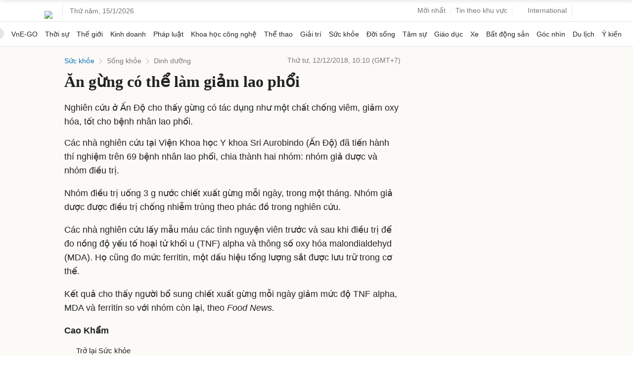

--- FILE ---
content_type: text/html; charset=utf-8
request_url: https://www.google.com/recaptcha/api2/aframe
body_size: 148
content:
<!DOCTYPE HTML><html><head><meta http-equiv="content-type" content="text/html; charset=UTF-8"></head><body><script nonce="ag1NnK7gUYKBLwRivP_6hw">/** Anti-fraud and anti-abuse applications only. See google.com/recaptcha */ try{var clients={'sodar':'https://pagead2.googlesyndication.com/pagead/sodar?'};window.addEventListener("message",function(a){try{if(a.source===window.parent){var b=JSON.parse(a.data);var c=clients[b['id']];if(c){var d=document.createElement('img');d.src=c+b['params']+'&rc='+(localStorage.getItem("rc::a")?sessionStorage.getItem("rc::b"):"");window.document.body.appendChild(d);sessionStorage.setItem("rc::e",parseInt(sessionStorage.getItem("rc::e")||0)+1);localStorage.setItem("rc::h",'1768481426537');}}}catch(b){}});window.parent.postMessage("_grecaptcha_ready", "*");}catch(b){}</script></body></html>

--- FILE ---
content_type: application/javascript; charset=utf-8
request_url: https://fundingchoicesmessages.google.com/f/AGSKWxWLzuQnwc2DAQczonHdqLubYZv-9mHaIUNBq0pLnMlEPur9flrogft03XRDykzSTWl1XY8HqXfTIw-sVjKBj-uEqT-KihMYVda--vqmPcqP6_zPv_jjyRYpL-87YaeMZMIPc_qH5Y49RO09ydDqqricc23ObB1b2q03ahZQyzJbEZiBloZXU0xsBxm-/_-ads3.jpg/ad_h.css?-box2-ad?/holl_ad./oas_mjx3.
body_size: -1289
content:
window['23066270-7824-4add-a64b-70bd88c54f63'] = true;